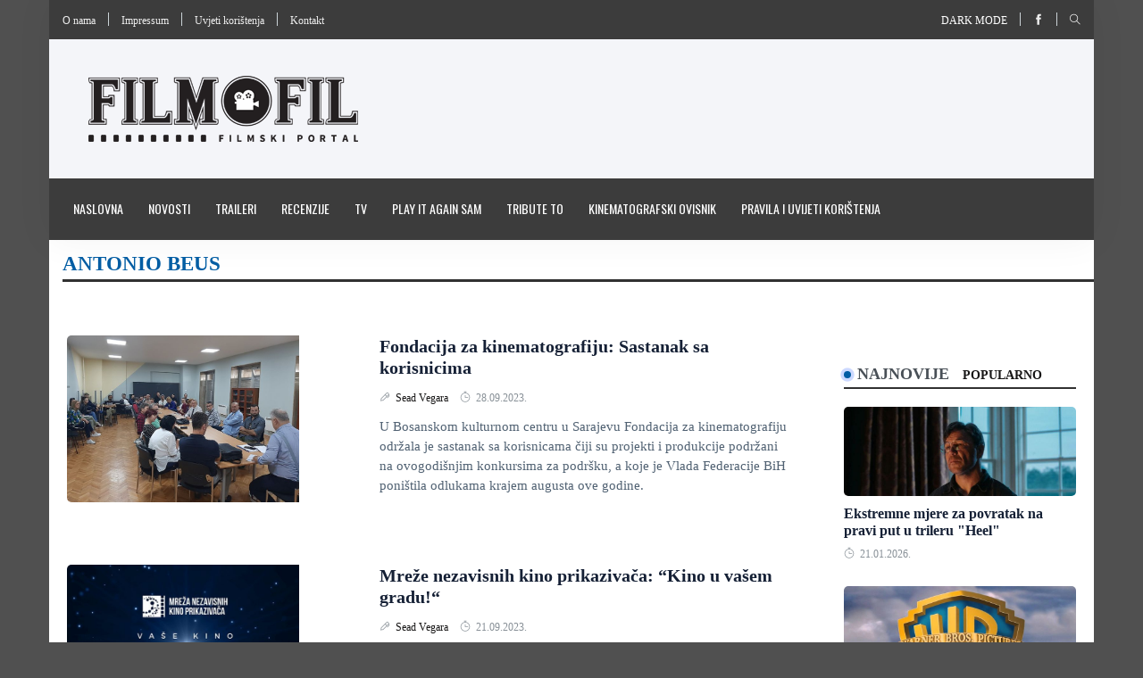

--- FILE ---
content_type: text/html; charset=utf-8
request_url: https://filmofil.ba/oznake/antonio-beus
body_size: 9286
content:
<!DOCTYPE html>
<html class="no-js" lang="en">
    <head>
        <meta http-equiv="content-type" content="text/html; charset=UTF-8">
<meta name="viewport" content="width=device-width, initial-scale=1.0">
<title>Filmofil-filmski portal - Antonio Beus</title>

    <meta name="description" content="filmski portal">
    <meta name="keywords" content="">
    <meta property="og:url" content="https://filmofil.ba/oznake/antonio-beus">
    <meta property="og:title" content="Filmofil-filmski portal - Antonio Beus">
    <meta property="og:site_name" content="Filmofil-filmski portal">
    <meta property="og:description" content="filmski portal">
    <meta property="og:image" content="https://filmofil.ba/images/logos/logo.png">


<link rel="shortcut icon" href="https://filmofil.ba/favicon.gif" type="image/x-icon" />

<link rel="stylesheet" href="https://filmofil.ba/css/style.css">
<link rel="stylesheet" href="https://filmofil.ba/css/widgets.css">
<link rel="stylesheet" href="https://filmofil.ba/css/color.css">
<link rel="stylesheet" href="https://filmofil.ba/css/responsive.css">
<link rel="stylesheet" href="https://filmofil.ba/css/main.css">


    <!-- Google Tag Manager -->
    <script>(function(w,d,s,l,i){w[l]=w[l]||[];w[l].push({'gtm.start':
                new Date().getTime(),event:'gtm.js'});var f=d.getElementsByTagName(s)[0],
            j=d.createElement(s),dl=l!='dataLayer'?'&l='+l:'';j.async=true;j.src=
            'https://www.googletagmanager.com/gtm.js?id='+i+dl;f.parentNode.insertBefore(j,f);
        })(window,document,'script','dataLayer','GTM-KV2HLJJ3');</script>
    <!-- End Google Tag Manager -->

    <!-- Google tag (gtag.js) -->
    <script async src="https://www.googletagmanager.com/gtag/js?id=G-8YE5CH96BF"></script>
    <script>
        window.dataLayer = window.dataLayer || [];
        function gtag(){dataLayer.push(arguments);}
        gtag('js', new Date());

        gtag('config', 'G-8YE5CH96BF');

        function sendGA4Event(category, action, label, value, nonInteraction) {
            gtag('event', action, {
                'event_category': category,
                'event_label': label,
                'value': value,
                'non_interaction': nonInteraction
            });
        }
    </script>


    </head>

    <body>
                    <!-- Google Tag Manager (noscript) -->
             <noscript>
                 <iframe
                     src="https://www.googletagmanager.com/ns.html?id=GTM-KV2HLJJ3"
                     height="0"
                     width="0"
                     style="display:none;visibility:hidden">
                 </iframe>
             </noscript>
            <!-- End Google Tag Manager (noscript) -->
         
        <div class="scroll-progress primary-bg"></div>

        <div
            id="page"
            style="background: #505050"
            data-url=""
            data-banner=""
            data-click-event-name=""
        >
            <div class="main-wrapper container">
                <header class="main-header header-style-1">
    <div class="top-bar pt-10 pb-10 background-white d-md-block header-bg">
    <div class="container">
        <div class="row">
            <div class="col-md-6">
                <ul class="list-inline d-inline-block">
                    <li class="list-inline-item m-0">
                        <a href="https://filmofil.ba/o-nama">
                            O nama
                        </a>
                    </li>

                    <li class="vline-space d-inline-block"></li>

                    <li class="list-inline-item m-0">
                        <a href="https://filmofil.ba/impressum">
                            Impressum
                        </a>
                    </li>

                    <li class="vline-space d-inline-block"></li>

                    <li class="list-inline-item m-0">
                        <a href="https://filmofil.ba/pravila-i-uvjeti-koristenja">
                            Uvjeti korištenja
                        </a>
                    </li>

                    <li class="vline-space d-inline-block"></li>

                    <li class="list-inline-item m-0">
                        <a href="https://filmofil.ba/kontakt">
                            Kontakt
                        </a>
                    </li>
                </ul>
            </div>

            <div id="social-search" class="col-md-6 text-right">
                <ul class="header-social-network d-inline-block list-inline">
                    <li class="list-inline-item">
                        <a class="text-xs-center text-white text-uppercase" href="#" id="read-mode">
                            Dark mode
                        </a>
                    </li>
                </ul>

                <div class="vline-space d-inline-block"></div>

                <ul class="header-social-network d-inline-block list-inline">
                                            <li class="list-inline-item">
                            <a class="social-icon facebook-icon text-xs-center" target="_blank" href="https://www.facebook.com/filmofil.ba">
                                <i class="ti-facebook"></i>
                            </a>
                        </li>
                    
                    
                    
                                    </ul>

                <div class="vline-space d-inline-block"></div>

                <ul class="header-social-network d-inline-block list-inline">
                    <li class="list-inline-item">
                        <button class="search-icon font-small">
                            <i class="ti-search"></i>
                        </button>

                        <span class="search-close font-small">
                            <i class="ti-close mr-5"></i>
                        </span>
                    </li>
                </ul>
            </div>
        </div>
    </div>
</div>
    <div class="header-logo background12 pt-40 pb-40 d-none d-lg-block">
    <div class="container">
        <div class="row">
            <div class="col-md-4 col-sm-12 flex-center">
                <a href="https://filmofil.ba">
                    <img class="logo-img d-inline" src="https://filmofil.ba/images/logos/logo.png"
                         alt="Filmofil-filmski portal logo">
                </a>
            </div>

            <div class="col-md-8 col-sm-12">
                            </div>
        </div>
    </div>
</div>
    <div class="header-bottom header-sticky background13 text-center">
    <div class="mobile_menu d-lg-none d-block"></div>
    <div class="container">
        <div class="row">
            <div class="col-12">
                <div class="logo-tablet d-md-inline d-lg-none d-none">
    <a href="https://filmofil.ba">
        <img class="logo-img d-inline" src="https://filmofil.ba/images/logos/logo.png" alt="Filmofil-filmski portal tablet logo">
    </a>
</div>

<div class="logo-mobile d-inline d-md-none">
    <a href="https://filmofil.ba">
        <img class="logo-img d-inline" src="https://filmofil.ba/images/logos/logo.png" alt="Filmofil-filmski portal mobile logo">
    </a>
</div>

                <div class="main-nav text-left d-none d-lg-block">
                    <nav>
                        <ul id="navigation" class="main-menu">
                                                            <li class="">
                                    <a href="https://filmofil.ba">
                                        Naslovna
                                    </a>
                                </li>
                                                            <li class="">
                                    <a href="https://www.filmofil.ba/kategorije/novosti">
                                        Novosti
                                    </a>
                                </li>
                                                            <li class="">
                                    <a href="https://www.filmofil.ba/kategorije/traileri">
                                        Traileri
                                    </a>
                                </li>
                                                            <li class="">
                                    <a href="https://www.filmofil.ba/kategorije/recenzije">
                                        Recenzije
                                    </a>
                                </li>
                                                            <li class="">
                                    <a href="https://www.filmofil.ba/kategorije/tv">
                                        TV
                                    </a>
                                </li>
                                                            <li class="">
                                    <a href="https://www.filmofil.ba/kategorije/play-it-again">
                                        Play it again Sam
                                    </a>
                                </li>
                                                            <li class="">
                                    <a href="https://www.filmofil.ba/kategorije/tribute-to">
                                        Tribute to
                                    </a>
                                </li>
                                                            <li class="">
                                    <a href="https://www.filmofil.ba/kategorije/kinematografski-ovisnik">
                                        Kinematografski ovisnik
                                    </a>
                                </li>
                                                            <li class="">
                                    <a href="https://filmofil.ba/pravila-i-uvjeti-koristenja">
                                        Pravila i uvijeti korištenja
                                    </a>
                                </li>
                                                    </ul>
                    </nav>
                </div>
            </div>
        </div>
    </div>
</div>
</header>
                <div class="main-search-form transition-02s">
    <div class="container">
        <div class="p-20 main-search-form-cover">
            <div class="row">
                <div class="col-12">
                    <form action="https://filmofil.ba/pretraga" method="get" class="search-form position-relative">
                        <div class="search-form-icon">
                            <i class="ti-search"></i>
                        </div>

                        <label>
                            <input type="text" class="search_field" placeholder="Pretraga..." name="pojam">
                        </label>
                    </form>
                </div>
            </div>
        </div>
    </div>
</div>
                
                <main class="position-relative bg-white">
                        <div class="title-container">
        <div class="archive-header">
    <h1>
        Antonio Beus
    </h1>
</div>
    </div>

    <div class="main-container">
        <div class="row">
            <div class="col-md-9 col-sm-12">
    <div class="loop-grid row">
                    <article class="col-lg-12 mb-50 animate-conner row">
                <div class="col-md-5">
                    <div class="post-thumb mb-20 border-radius-5 img-hover-scale animate-conner-box">
                        <a href="https://filmofil.ba/clanci/fondacija-za-kinematografiju-sastanak-sa-korisnicima">
                            <img src="https://filmofil.ba/images/septembar%20-%20oktobar%202023./fondacija_za_kinematografiju_sarajevo1695910613.jpg" alt="Fondacija za kinematografiju: Sastanak sa korisnicima">
                        </a>
                    </div>
                </div>

                <div class="col-md-7">
                    <div class="post-content">
                        <h5 class="post-title">
                            <a href="https://filmofil.ba/clanci/fondacija-za-kinematografiju-sastanak-sa-korisnicima">
                                Fondacija za kinematografiju: Sastanak sa korisnicima
                            </a>
                        </h5>

                        <div class="entry-meta meta-1 font-small color-grey mt-15 mb-15">
                            <span class="post-on">
                                <i class="ti-marker-alt"></i>
                                <a href="https://filmofil.ba/autori/sead_vegara">
                                    Sead Vegara
                                </a>
                            </span>

                            <span class="time-reading">
                                <i class="ti-timer"></i>
                                28.09.2023.
                            </span>
                        </div>

                        <p>U Bosanskom kulturnom centru u Sarajevu Fondacija za kinematografiju održala je sastanak sa korisnicama čiji su projekti i produkcije podržani na ovogodi&scaron;njim konkursima za podr&scaron;ku, a koje je Vlada Federacije BiH poni&scaron;tila odlukama krajem augusta ove godine.</p>
                    </div>
                </div>
            </article>
                    <article class="col-lg-12 mb-50 animate-conner row">
                <div class="col-md-5">
                    <div class="post-thumb mb-20 border-radius-5 img-hover-scale animate-conner-box">
                        <a href="https://filmofil.ba/clanci/mreze-nezavisnih-kino-prikazivaca-kino-u-vasem-gradu-">
                            <img src="https://filmofil.ba/images/septembar%20-%20oktobar%202023./Mreza_nezavisnih_kino_prikazivaca1695305567.jpg" alt="Mreže nezavisnih kino prikazivača: “Kino u vašem gradu!“">
                        </a>
                    </div>
                </div>

                <div class="col-md-7">
                    <div class="post-content">
                        <h5 class="post-title">
                            <a href="https://filmofil.ba/clanci/mreze-nezavisnih-kino-prikazivaca-kino-u-vasem-gradu-">
                                Mreže nezavisnih kino prikazivača: “Kino u vašem gradu!“
                            </a>
                        </h5>

                        <div class="entry-meta meta-1 font-small color-grey mt-15 mb-15">
                            <span class="post-on">
                                <i class="ti-marker-alt"></i>
                                <a href="https://filmofil.ba/autori/sead_vegara">
                                    Sead Vegara
                                </a>
                            </span>

                            <span class="time-reading">
                                <i class="ti-timer"></i>
                                21.09.2023.
                            </span>
                        </div>

                        <p>Upravni odbor Fondacije za kinematografiju Sarajevo u je skladu sa, u cijelom svijetu, jedistvenim trendom fantastičnih rezultata domaćih i regionalnih filmskih ostvarenja u bh. kino-dvoranama, u 2022. godini krenuo u realizaciju kapitalnog projekta digitalizacije dvorana u lokalnim zajednicama.</p>
                    </div>
                </div>
            </article>
                    <article class="col-lg-12 mb-50 animate-conner row">
                <div class="col-md-5">
                    <div class="post-thumb mb-20 border-radius-5 img-hover-scale animate-conner-box">
                        <a href="https://filmofil.ba/clanci/fondacija-za-kinematografiju-projekat-digitalizacije-dvorana">
                            <img src="https://filmofil.ba/images/septembar%20-%20oktobar%202023./Fondacija_za_kinematografiju_Sarajevo1694511584.jpg" alt="Fondacija za kinematografiju: Projekat digitalizacije dvorana">
                        </a>
                    </div>
                </div>

                <div class="col-md-7">
                    <div class="post-content">
                        <h5 class="post-title">
                            <a href="https://filmofil.ba/clanci/fondacija-za-kinematografiju-projekat-digitalizacije-dvorana">
                                Fondacija za kinematografiju: Projekat digitalizacije dvorana
                            </a>
                        </h5>

                        <div class="entry-meta meta-1 font-small color-grey mt-15 mb-15">
                            <span class="post-on">
                                <i class="ti-marker-alt"></i>
                                <a href="https://filmofil.ba/autori/sead_vegara">
                                    Sead Vegara
                                </a>
                            </span>

                            <span class="time-reading">
                                <i class="ti-timer"></i>
                                18.09.2023.
                            </span>
                        </div>

                        <p style="text-align: justify;">Na inicijativu <strong>Julie-Jeanne Regnault</strong>, generalne sekretarke Udruženja direktora evropskih filmskih agencija (EFAD), koja je bila go&scaron;ća Fondacije za kinematografiju u Sarajevu za vrijeme održavanja 29. Sarajevo Film Festivala, i koja je iz prve ruke upoznata sa kapitalnim projektom digitalizacije i modernizacije kino-dvorana u lokalnim zajednicama u Federaciji BiH, protekle sedmice je održan online sastanak predstavnika Fondacije i Europa Cinemas, krovnog udruženja evropskih nezavisnih kino-prikazivača i CICAE, međunarodne konfederacije Art House kina.</p>
                    </div>
                </div>
            </article>
                    <article class="col-lg-12 mb-50 animate-conner row">
                <div class="col-md-5">
                    <div class="post-thumb mb-20 border-radius-5 img-hover-scale animate-conner-box">
                        <a href="https://filmofil.ba/clanci/uo-fondacije-podnosi-prijavu-protiv-nedima-karalica">
                            <img src="https://filmofil.ba/images/septembar%20-%20oktobar%202023./Fondacija_za_kinematografiju_Sarajevo1694511584.jpg" alt="UO Fondacije podnosi prijavu protiv Nedima Karalića">
                        </a>
                    </div>
                </div>

                <div class="col-md-7">
                    <div class="post-content">
                        <h5 class="post-title">
                            <a href="https://filmofil.ba/clanci/uo-fondacije-podnosi-prijavu-protiv-nedima-karalica">
                                UO Fondacije podnosi prijavu protiv Nedima Karalića
                            </a>
                        </h5>

                        <div class="entry-meta meta-1 font-small color-grey mt-15 mb-15">
                            <span class="post-on">
                                <i class="ti-marker-alt"></i>
                                <a href="https://filmofil.ba/autori/sead_vegara">
                                    Sead Vegara
                                </a>
                            </span>

                            <span class="time-reading">
                                <i class="ti-timer"></i>
                                12.09.2023.
                            </span>
                        </div>

                        <p style="text-align: justify;">Na sjednici UO Fondacije za kinematografiju, koja je održana jučer u Sarajevu, kao jedan od zaključaka donesena je i odluka o podno&scaron;enju krivične prijave protiv Nedima Karalića.</p>
                    </div>
                </div>
            </article>
                    <article class="col-lg-12 mb-50 animate-conner row">
                <div class="col-md-5">
                    <div class="post-thumb mb-20 border-radius-5 img-hover-scale animate-conner-box">
                        <a href="https://filmofil.ba/clanci/fondacija-za-kinematografiju-dopis-o-ponistenju-konkursa">
                            <img src="https://filmofil.ba/images/juli%20-%20august%202023./fondacija_za_kinematografiju1691417800.jpg" alt="Fondacija za kinematografiju: Dopis o poništenju konkursa">
                        </a>
                    </div>
                </div>

                <div class="col-md-7">
                    <div class="post-content">
                        <h5 class="post-title">
                            <a href="https://filmofil.ba/clanci/fondacija-za-kinematografiju-dopis-o-ponistenju-konkursa">
                                Fondacija za kinematografiju: Dopis o poništenju konkursa
                            </a>
                        </h5>

                        <div class="entry-meta meta-1 font-small color-grey mt-15 mb-15">
                            <span class="post-on">
                                <i class="ti-marker-alt"></i>
                                <a href="https://filmofil.ba/autori/sead_vegara">
                                    Sead Vegara
                                </a>
                            </span>

                            <span class="time-reading">
                                <i class="ti-timer"></i>
                                07.09.2023.
                            </span>
                        </div>

                        <p style="text-align: justify;">Prema dopisu koji je Upravni odbor Fondacije za kinematografiju Sarajevo uputio o poni&scaron;tenim odlukama o izboru korisnika sredstava za 2023. godinu, Vlada Federacije BiH poslala je hitni dopis kojim se zahtjeva poni&scaron;tenje konkursa.&nbsp;</p>
                    </div>
                </div>
            </article>
                    <article class="col-lg-12 mb-50 animate-conner row">
                <div class="col-md-5">
                    <div class="post-thumb mb-20 border-radius-5 img-hover-scale animate-conner-box">
                        <a href="https://filmofil.ba/clanci/ponistavanje-konkursa-fondacije-za-kinematografiju">
                            <img src="https://filmofil.ba/images/juli%20-%20august%202023./fondacija_za_kinematografiju1691417800.jpg" alt="Poništavanje konkursa Fondacije za kinematografiju">
                        </a>
                    </div>
                </div>

                <div class="col-md-7">
                    <div class="post-content">
                        <h5 class="post-title">
                            <a href="https://filmofil.ba/clanci/ponistavanje-konkursa-fondacije-za-kinematografiju">
                                Poništavanje konkursa Fondacije za kinematografiju
                            </a>
                        </h5>

                        <div class="entry-meta meta-1 font-small color-grey mt-15 mb-15">
                            <span class="post-on">
                                <i class="ti-marker-alt"></i>
                                <a href="https://filmofil.ba/autori/sead_vegara">
                                    Sead Vegara
                                </a>
                            </span>

                            <span class="time-reading">
                                <i class="ti-timer"></i>
                                01.09.2023.
                            </span>
                        </div>

                        <p style="text-align: justify;">Na inicijativu Udruženja rediteljica i reditelja u BiH Vlada Federacije BiH je na sjednici održanoj 24. augusta donijela Odluke o poni&scaron;tavanju odluka Upravog odbora Fondacije za kinematografiju Sarajevo.</p>
                    </div>
                </div>
            </article>
                    <article class="col-lg-12 mb-50 animate-conner row">
                <div class="col-md-5">
                    <div class="post-thumb mb-20 border-radius-5 img-hover-scale animate-conner-box">
                        <a href="https://filmofil.ba/clanci/sufinansiranje-filmskih-projekata-za-2023-godinu">
                            <img src="https://filmofil.ba/images/juli%20-%20august%202023./fondacija_za_kinematografiju1691417800.jpg" alt="Sufinansiranje filmskih projekata za 2023. godinu">
                        </a>
                    </div>
                </div>

                <div class="col-md-7">
                    <div class="post-content">
                        <h5 class="post-title">
                            <a href="https://filmofil.ba/clanci/sufinansiranje-filmskih-projekata-za-2023-godinu">
                                Sufinansiranje filmskih projekata za 2023. godinu
                            </a>
                        </h5>

                        <div class="entry-meta meta-1 font-small color-grey mt-15 mb-15">
                            <span class="post-on">
                                <i class="ti-marker-alt"></i>
                                <a href="https://filmofil.ba/autori/sead_vegara">
                                    Sead Vegara
                                </a>
                            </span>

                            <span class="time-reading">
                                <i class="ti-timer"></i>
                                07.08.2023.
                            </span>
                        </div>

                        <p style="text-align: justify;">Krajem pro&scaron;le sedmice u prostorijama Fondacije za kinematografiju Sarajevo stručni žiri za vrednovanje filmskih projekata i scenarija za 2023. godinu, a kojeg su činili predsjednik <strong>Admir Buljugić</strong> i članovi <strong>Irina Dobnik, Armin Omerović, Adnan Re&scaron;ić</strong> i <strong>Josip Blažević</strong> održao je radnu sjednicu na kojoj je detaljno pro&scaron;ao sve prijavljene filmske projekte i scenarije, te donio odluku o izboru korisnika sredstava po konkursu za sufinansiranje proizvodnje filmova za 2023.</p>
                    </div>
                </div>
            </article>
                    <article class="col-lg-12 mb-50 animate-conner row">
                <div class="col-md-5">
                    <div class="post-thumb mb-20 border-radius-5 img-hover-scale animate-conner-box">
                        <a href="https://filmofil.ba/clanci/fondacija-za-kinematografiju-i-sff-potpisali-ugovor-o-podrsci">
                            <img src="https://filmofil.ba/images/juli%20-%20august%202023./Dzevad_Mujan__Antonio_Beus1690899825.jpg" alt="Fondacija za kinematografiju i SFF potpisali ugovor o podršci">
                        </a>
                    </div>
                </div>

                <div class="col-md-7">
                    <div class="post-content">
                        <h5 class="post-title">
                            <a href="https://filmofil.ba/clanci/fondacija-za-kinematografiju-i-sff-potpisali-ugovor-o-podrsci">
                                Fondacija za kinematografiju i SFF potpisali ugovor o podršci
                            </a>
                        </h5>

                        <div class="entry-meta meta-1 font-small color-grey mt-15 mb-15">
                            <span class="post-on">
                                <i class="ti-marker-alt"></i>
                                <a href="https://filmofil.ba/autori/sead_vegara">
                                    Sead Vegara
                                </a>
                            </span>

                            <span class="time-reading">
                                <i class="ti-timer"></i>
                                01.08.2023.
                            </span>
                        </div>

                        <p style="text-align:justify;">Predsjednik Upravnog odbora Fondacije za kinematografiju Sarajevo <strong>Antonio Beus</strong> i administrativni direktor Sarajevo Film Festivala <strong>Dževad Mujan</strong> zvanično su potpisali novi rekordni ugovor o podršci u historiji postojanja Fondacije i najvećeg filmskog događaja na prostorima Balkana i Jugoistočne Evrope.</p>
                    </div>
                </div>
            </article>
                    <article class="col-lg-12 mb-50 animate-conner row">
                <div class="col-md-5">
                    <div class="post-thumb mb-20 border-radius-5 img-hover-scale animate-conner-box">
                        <a href="https://filmofil.ba/clanci/gegic-priznanje-za-doprinos-razvoju-bh-kinematografije">
                            <img src="https://filmofil.ba/images/juli%20-%20august%202023./fondacija_semsudin_gegic1690552720.jpg" alt="Gegić: Priznanje za doprinos razvoju bh. kinematografije">
                        </a>
                    </div>
                </div>

                <div class="col-md-7">
                    <div class="post-content">
                        <h5 class="post-title">
                            <a href="https://filmofil.ba/clanci/gegic-priznanje-za-doprinos-razvoju-bh-kinematografije">
                                Gegić: Priznanje za doprinos razvoju bh. kinematografije
                            </a>
                        </h5>

                        <div class="entry-meta meta-1 font-small color-grey mt-15 mb-15">
                            <span class="post-on">
                                <i class="ti-marker-alt"></i>
                                <a href="https://filmofil.ba/autori/sead_vegara">
                                    Sead Vegara
                                </a>
                            </span>

                            <span class="time-reading">
                                <i class="ti-timer"></i>
                                28.07.2023.
                            </span>
                        </div>

                        <p style="text-align:justify;">Fondacija za kinematografiju Sarajevo krajem prošle godine organizovala je drugu godišnju dodjela priznanja zaslužnim filmskim radnicima za lični doprinos razvoju bh. kinematografije.</p>
<p style="text-align:justify;"> </p>
                    </div>
                </div>
            </article>
                    <article class="col-lg-12 mb-50 animate-conner row">
                <div class="col-md-5">
                    <div class="post-thumb mb-20 border-radius-5 img-hover-scale animate-conner-box">
                        <a href="https://filmofil.ba/clanci/nova-digitalna-oprema-u-kino-dvorani-posusje">
                            <img src="https://filmofil.ba/images/content/photo-gallery/posusje_kino1687966812.jpg" alt="Nova digitalna oprema u kino-dvorani Posušje">
                        </a>
                    </div>
                </div>

                <div class="col-md-7">
                    <div class="post-content">
                        <h5 class="post-title">
                            <a href="https://filmofil.ba/clanci/nova-digitalna-oprema-u-kino-dvorani-posusje">
                                Nova digitalna oprema u kino-dvorani Posušje
                            </a>
                        </h5>

                        <div class="entry-meta meta-1 font-small color-grey mt-15 mb-15">
                            <span class="post-on">
                                <i class="ti-marker-alt"></i>
                                <a href="https://filmofil.ba/autori/sead_vegara">
                                    Sead Vegara
                                </a>
                            </span>

                            <span class="time-reading">
                                <i class="ti-timer"></i>
                                28.06.2023.
                            </span>
                        </div>

                        <p style="text-align:justify;">U kino-dovrani u Posušju upriličena je svečanost za zvanice iz javnog i kulturnog života, a povod je bio završetak projekta tehnološke obnove kina i službeni početak prikazivanja filmskih sadržaja po najvišem standardu u okviru kapitalnog projekta Fondacije za kinematografiju Sarajevo za digitalizaciju i modernizaciju kino-dvorana u lokalnim zajednicama u Federaciji BiH.</p>
                    </div>
                </div>
            </article>
            </div>

    <nav>
        <ul class="pagination">
            
                            <li class="page-item disabled" aria-disabled="true" aria-label="&laquo; Previous">
                    <span class="page-link" aria-hidden="true">&lsaquo;</span>
                </li>
            
            
                            
                
                
                                                                                        <li class="page-item active" aria-current="page"><span class="page-link">1</span></li>
                                                                                                <li class="page-item"><a class="page-link" href="https://filmofil.ba/oznake/antonio-beus?page=2">2</a></li>
                                                                                                <li class="page-item"><a class="page-link" href="https://filmofil.ba/oznake/antonio-beus?page=3">3</a></li>
                                                                                                <li class="page-item"><a class="page-link" href="https://filmofil.ba/oznake/antonio-beus?page=4">4</a></li>
                                                                        
            
                            <li class="page-item">
                    <a class="page-link" href="https://filmofil.ba/oznake/antonio-beus?page=2" rel="next" aria-label="Next &raquo;">&rsaquo;</a>
                </li>
                    </ul>
    </nav>

</div>
            <div class="col-md-3">
    
    <div class="sidebar-widget widget-taber mb-30">
        <div class="pt-30 pb-30">
            <nav class="tab-nav float-none mb-20">
                <div class="nav nav-tabs" id="nav-tab" role="tablist">
                    <a
                        class="nav-item nav-link active"
                        id="nav-newest-tab"
                        data-toggle="tab"
                        href="#nav-newest"
                        role="tab"
                        aria-controls="nav-newest"
                        aria-selected="true"
                    >
                        Najnovije
                    </a>

                    <a
                        class="nav-item nav-link"
                        id="nav-popular-tab"
                        data-toggle="tab"
                        href="#nav-popular"
                        role="tab"
                        aria-controls="nav-popular"
                        aria-selected="false"
                    >
                        Popularno
                    </a>
                </div>
            </nav>

            <div class="tab-content">
                <div class="tab-pane fade show active" id="nav-newest" role="tabpanel" aria-labelledby="nav-newest-tab">
                    <div class="post-block-list post-module-1">
                        <ul class="list-post">
                                                            <li class="mb-30">
                                    <div class="post-thumb no-height d-flex mr-15 mb-10 border-radius-5 img-hover-scale">
                                        <a href="https://filmofil.ba/clanci/ekstremne-mjere-za-povratak-na-pravi-put-u-traileru-za-triler-heel-">
                                            <img src="https://filmofil.ba/images/januar-februar-2026/heel_magnolia_trailer_011768972967.jpg" alt="Ekstremne mjere za povratak na pravi put u trileru &quot;Heel&quot;">
                                        </a>
                                    </div>

                                    <div class="post-content media-body">
                                        <h6 class="post-title mb-10">
                                            <a href="https://filmofil.ba/clanci/ekstremne-mjere-za-povratak-na-pravi-put-u-traileru-za-triler-heel-">
                                                Ekstremne mjere za povratak na pravi put u trileru &quot;Heel&quot;
                                            </a>
                                        </h6>

                                        <div class="entry-meta meta-1 font-x-small color-grey">
                                            <span class="post-on"><i class="ti-timer"></i> 21.01.2026.</span>
                                        </div>
                                    </div>
                                </li>
                                                            <li class="mb-30">
                                    <div class="post-thumb no-height d-flex mr-15 mb-10 border-radius-5 img-hover-scale">
                                        <a href="https://filmofil.ba/clanci/netflix-poboljsao-ponudu-za-kupovinu-warner-brosa">
                                            <img src="https://filmofil.ba/images/photos/editor/warner_bros_splash.jpg" alt="Netflix poboljšao ponudu za kupovinu Warner Brosa">
                                        </a>
                                    </div>

                                    <div class="post-content media-body">
                                        <h6 class="post-title mb-10">
                                            <a href="https://filmofil.ba/clanci/netflix-poboljsao-ponudu-za-kupovinu-warner-brosa">
                                                Netflix poboljšao ponudu za kupovinu Warner Brosa
                                            </a>
                                        </h6>

                                        <div class="entry-meta meta-1 font-x-small color-grey">
                                            <span class="post-on"><i class="ti-timer"></i> 21.01.2026.</span>
                                        </div>
                                    </div>
                                </li>
                                                            <li class="mb-30">
                                    <div class="post-thumb no-height d-flex mr-15 mb-10 border-radius-5 img-hover-scale">
                                        <a href="https://filmofil.ba/clanci/premijera-filma-svadba-s-ekipom-filma-u-sarajevu-i-banja-luci">
                                            <img src="https://filmofil.ba/images/novembar-decembar-2025/Svadba1764170614.jpg" alt="Premijera “Svadbe“ s ekipom filma u Sarajevu i Banja Luci">
                                        </a>
                                    </div>

                                    <div class="post-content media-body">
                                        <h6 class="post-title mb-10">
                                            <a href="https://filmofil.ba/clanci/premijera-filma-svadba-s-ekipom-filma-u-sarajevu-i-banja-luci">
                                                Premijera “Svadbe“ s ekipom filma u Sarajevu i Banja Luci
                                            </a>
                                        </h6>

                                        <div class="entry-meta meta-1 font-x-small color-grey">
                                            <span class="post-on"><i class="ti-timer"></i> 20.01.2026.</span>
                                        </div>
                                    </div>
                                </li>
                                                            <li class="mb-30">
                                    <div class="post-thumb no-height d-flex mr-15 mb-10 border-radius-5 img-hover-scale">
                                        <a href="https://filmofil.ba/clanci/voditelj-serije-o-planovima-za-buducnost-a-knight-of-the-seven-kingdoms-">
                                            <img src="https://filmofil.ba/images/novembar-decembar-2025/knight_of_the_seven_kingdoms_trailer_021765214529.jpg" alt="Dalji planovi za seriju &quot;A Knight of The Seven Kingdoms&quot;">
                                        </a>
                                    </div>

                                    <div class="post-content media-body">
                                        <h6 class="post-title mb-10">
                                            <a href="https://filmofil.ba/clanci/voditelj-serije-o-planovima-za-buducnost-a-knight-of-the-seven-kingdoms-">
                                                Dalji planovi za seriju &quot;A Knight of The Seven Kingdoms&quot;
                                            </a>
                                        </h6>

                                        <div class="entry-meta meta-1 font-x-small color-grey">
                                            <span class="post-on"><i class="ti-timer"></i> 20.01.2026.</span>
                                        </div>
                                    </div>
                                </li>
                                                    </ul>
                    </div>
                </div>

                <div class="tab-pane fade" id="nav-popular" role="tabpanel" aria-labelledby="nav-popular-tab">
                    <div class="post-block-list post-module-1">
                        <ul class="list-post">
                                                            <li class="mb-30">
                                    <div class="post-thumb no-height d-flex mr-15 mb-10 border-radius-5 img-hover-scale">
                                        <a href="https://filmofil.ba/clanci/john-wick-chapter-4-stize-u-kino-dvorane-na-proljece-2023">
                                            <img src="https://filmofil.ba/images/photos/editor/john-wick-2.jpg" alt="&quot;John Wick: Chapter 4&quot; stiže u kino-dvorane na proljeće 2023.">
                                        </a>
                                    </div>

                                    <div class="post-content media-body">
                                        <h6 class="post-title mb-10">
                                            <a href="https://filmofil.ba/clanci/john-wick-chapter-4-stize-u-kino-dvorane-na-proljece-2023">
                                                &quot;John Wick: Chapter 4&quot; stiže u kino-dvorane na proljeće 2023.
                                            </a>
                                        </h6>

                                        <div class="entry-meta meta-1 font-x-small color-grey">
                                            <span class="post-on"><i class="ti-timer"></i> 24.12.2021.</span>
                                        </div>
                                    </div>
                                </li>
                                                            <li class="mb-30">
                                    <div class="post-thumb no-height d-flex mr-15 mb-10 border-radius-5 img-hover-scale">
                                        <a href="https://filmofil.ba/clanci/top-5-domacih-serija-koje-cemo-gledati-u-drugoj-polovini-2024-">
                                            <img src="https://filmofil.ba/images/maj-juni-2024/frust1719416010.jpg" alt="TOP 5 domaćih serija koje ćemo gledati u drugoj polovini 2024.">
                                        </a>
                                    </div>

                                    <div class="post-content media-body">
                                        <h6 class="post-title mb-10">
                                            <a href="https://filmofil.ba/clanci/top-5-domacih-serija-koje-cemo-gledati-u-drugoj-polovini-2024-">
                                                TOP 5 domaćih serija koje ćemo gledati u drugoj polovini 2024.
                                            </a>
                                        </h6>

                                        <div class="entry-meta meta-1 font-x-small color-grey">
                                            <span class="post-on"><i class="ti-timer"></i> 26.06.2024.</span>
                                        </div>
                                    </div>
                                </li>
                                                            <li class="mb-30">
                                    <div class="post-thumb no-height d-flex mr-15 mb-10 border-radius-5 img-hover-scale">
                                        <a href="https://filmofil.ba/clanci/nemoguce-je-moguce-u-traileru-za-mission-impossible-dead-reckoning-part-1-">
                                            <img src="https://filmofil.ba/images/content/photo-gallery/dead_reckoning_part_1_trailer_01684331466.jpg" alt="Cruise i ekipa u &quot;Mission: Impossible - Dead Reckoning Part 1&quot;">
                                        </a>
                                    </div>

                                    <div class="post-content media-body">
                                        <h6 class="post-title mb-10">
                                            <a href="https://filmofil.ba/clanci/nemoguce-je-moguce-u-traileru-za-mission-impossible-dead-reckoning-part-1-">
                                                Cruise i ekipa u &quot;Mission: Impossible - Dead Reckoning Part 1&quot;
                                            </a>
                                        </h6>

                                        <div class="entry-meta meta-1 font-x-small color-grey">
                                            <span class="post-on"><i class="ti-timer"></i> 18.05.2023.</span>
                                        </div>
                                    </div>
                                </li>
                                                            <li class="mb-30">
                                    <div class="post-thumb no-height d-flex mr-15 mb-10 border-radius-5 img-hover-scale">
                                        <a href="https://filmofil.ba/clanci/pristizu-projekcije-za-mission-impossible-dead-reckoning-">
                                            <img src="https://filmofil.ba/images/content/photo-gallery/mission_impossible_dead_reckoning_boxoffice1689100671.jpg" alt="Pristižu projekcije za &quot;Mission: Impossible – Dead Reckoning&quot;">
                                        </a>
                                    </div>

                                    <div class="post-content media-body">
                                        <h6 class="post-title mb-10">
                                            <a href="https://filmofil.ba/clanci/pristizu-projekcije-za-mission-impossible-dead-reckoning-">
                                                Pristižu projekcije za &quot;Mission: Impossible – Dead Reckoning&quot;
                                            </a>
                                        </h6>

                                        <div class="entry-meta meta-1 font-x-small color-grey">
                                            <span class="post-on"><i class="ti-timer"></i> 12.07.2023.</span>
                                        </div>
                                    </div>
                                </li>
                                                    </ul>
                    </div>
                </div>
            </div>
        </div>
    </div>

    
    <div class="widget-header position-relative mt-30 mb-30">
        <h5 class="widget-title mb-30 text-uppercase color6 font-weight-ultra">
            <a href="https://filmofil.ba/kategorije/uskoro">Uskoro</a> <i class="fas fa-angle-double-right"></i>
        </h5>
    </div>

    <figure class="single-thumnail">
        <div class="featured-slider-1 border-radius-5">
            <div class="featured-slider-1-items">
                                    <div class="slider-single">
                        <a href="https://filmofil.ba/clanci/cold-storage">
                            <img src="https://filmofil.ba/images/januar-februar-2026/Cold_Storage1768586293.jpg" alt="Cold Storage">

                            <div class="carusel-meta">
                                <h6 class="post-title text-white">
                                    Cold Storage
                                </h6>
                            </div>
                        </a>
                    </div>
                                    <div class="slider-single">
                        <a href="https://filmofil.ba/clanci/send-help">
                            <img src="https://filmofil.ba/images/januar-februar-2026/Send_Help1768586151.jpg" alt="Send Help">

                            <div class="carusel-meta">
                                <h6 class="post-title text-white">
                                    Send Help
                                </h6>
                            </div>
                        </a>
                    </div>
                                    <div class="slider-single">
                        <a href="https://filmofil.ba/clanci/bridgerton-s4">
                            <img src="https://filmofil.ba/images/januar-februar-2026/Bridgerton_S41767980118.jpg" alt="Bridgerton S4">

                            <div class="carusel-meta">
                                <h6 class="post-title text-white">
                                    Bridgerton S4
                                </h6>
                            </div>
                        </a>
                    </div>
                                    <div class="slider-single">
                        <a href="https://filmofil.ba/clanci/wonder-man">
                            <img src="https://filmofil.ba/images/januar-februar-2026/Wonder_Man1767979993.jpg" alt="Wonder Man">

                            <div class="carusel-meta">
                                <h6 class="post-title text-white">
                                    Wonder Man
                                </h6>
                            </div>
                        </a>
                    </div>
                            </div>
        </div>

        <div class="arrow-cover"></div>
    </figure>

    <iframe
        src="https://www.facebook.com/plugins/page.php?href=https%3A%2F%2Fwww.facebook.com%2Ffilmofil.ba&width=340&height=500&small_header=false&adapt_container_width=true&hide_cover=false&show_facepile=false&appId=481120889494321"
        width="100%"
        height="500"
        style="border:none;overflow:hidden"
        scrolling="no"
        frameborder="0"
        allowfullscreen="true"
        allow="autoplay; clipboard-write; encrypted-media; picture-in-picture; web-share">
    </iframe>
</div>
        </div>
    </div>
                </main>

                <div class="widget-header position-relative footer-bg py-3">
    <h3 class="widget-title text-uppercase text-white font-weight-ultra text-center m-0">
        Prijatelji portala
    </h3>
</div>

<div class="widgets-post-carausel-1">
    <div class="container">
        <div class="post-carausel-1 bg-white">
            <div class="row no-gutters">
                <div class="col-md-12">
                    <div class="post-carausel-2-arrow d-none"></div>
                    <div class="post-carausel-1-items row p-0" id="carausel-2">
                                                    <div class="slider-single col p-0">
                                <div class="img-hover-scale hover-box-shadow">
                                    <a href="https://fondacijakinematografija.ba/" target="_blank">
                                        <img src="https://filmofil.ba/images/logos/300x60_logo1651699118.jpg" alt="Fondacija za kinematografiju Sarajevo">
                                        <div class="dark-overlay"></div>
                                    </a>
                                </div>
                            </div>
                                                    <div class="slider-single col p-0">
                                <div class="img-hover-scale hover-box-shadow">
                                    <a href="http://fcs.ba/" target="_blank">
                                        <img src="https://filmofil.ba/images/logos/fcs-logo1651699168.jpg" alt="Filmski centar Sarajevo">
                                        <div class="dark-overlay"></div>
                                    </a>
                                </div>
                            </div>
                                                    <div class="slider-single col p-0">
                                <div class="img-hover-scale hover-box-shadow">
                                    <a href="http://mobler33.com/" target="_blank">
                                        <img src="https://filmofil.ba/images/logos/mobler331651699224.jpg" alt="Mobler namjestaj">
                                        <div class="dark-overlay"></div>
                                    </a>
                                </div>
                            </div>
                                                    <div class="slider-single col p-0">
                                <div class="img-hover-scale hover-box-shadow">
                                    <a href="http://www.filmofil.ba" target="_blank">
                                        <img src="https://filmofil.ba/images/logos/Ambasada-Kraljevine-Spanije-300x60px1651699289.jpg" alt="Ambasada Kraljevine Španije">
                                        <div class="dark-overlay"></div>
                                    </a>
                                </div>
                            </div>
                                                    <div class="slider-single col p-0">
                                <div class="img-hover-scale hover-box-shadow">
                                    <a href="https://ba.jooble.org/" target="_blank">
                                        <img src="https://filmofil.ba/images/logos/jooblev21651699428.jpg" alt="Jooble">
                                        <div class="dark-overlay"></div>
                                    </a>
                                </div>
                            </div>
                                                    <div class="slider-single col p-0">
                                <div class="img-hover-scale hover-box-shadow">
                                    <a href="https://www.facebook.com/Vrt-Caffe-1062373823888879/?fref=ts" target="_blank">
                                        <img src="https://filmofil.ba/images/logos/Vrt_300x60px1651699467.jpg" alt="Vrt Caffe">
                                        <div class="dark-overlay"></div>
                                    </a>
                                </div>
                            </div>
                                                    <div class="slider-single col p-0">
                                <div class="img-hover-scale hover-box-shadow">
                                    <a href="http://www.filmonizirani.net/" target="_blank">
                                        <img src="https://filmofil.ba/images/logos/filmonizirani1651699506.png" alt="Filmonizirani">
                                        <div class="dark-overlay"></div>
                                    </a>
                                </div>
                            </div>
                                                    <div class="slider-single col p-0">
                                <div class="img-hover-scale hover-box-shadow">
                                    <a href="http://trecisvijet.com/" target="_blank">
                                        <img src="https://filmofil.ba/images/logos/treci-svijet-300x60px1651699577.jpg" alt="Treći svijet">
                                        <div class="dark-overlay"></div>
                                    </a>
                                </div>
                            </div>
                                                    <div class="slider-single col p-0">
                                <div class="img-hover-scale hover-box-shadow">
                                    <a href="https://ondemand.kinomeetingpoint.ba/" target="_blank">
                                        <img src="https://filmofil.ba/images/logos/meetingpoint_ondemand1659275598.jpg" alt="Meeting Point OnDemand">
                                        <div class="dark-overlay"></div>
                                    </a>
                                </div>
                            </div>
                                                    <div class="slider-single col p-0">
                                <div class="img-hover-scale hover-box-shadow">
                                    <a href="https://www.facebook.com/unafilmbih" target="_blank">
                                        <img src="https://filmofil.ba/images/logos/UNA_film1659275647.jpg" alt="UNA film">
                                        <div class="dark-overlay"></div>
                                    </a>
                                </div>
                            </div>
                                                    <div class="slider-single col p-0">
                                <div class="img-hover-scale hover-box-shadow">
                                    <a href="https://kinoljubac.com/" target="_blank">
                                        <img src="https://filmofil.ba/images//logos/Kinoljubac_230x46_px1666976262.jpg" alt="Kinoljubac">
                                        <div class="dark-overlay"></div>
                                    </a>
                                </div>
                            </div>
                                                    <div class="slider-single col p-0">
                                <div class="img-hover-scale hover-box-shadow">
                                    <a href="http://mpsc.ba/" target="_blank">
                                        <img src="https://filmofil.ba/images/logos/MPSC_za_FILMOFIL1659275889.jpg" alt="MPSC Production">
                                        <div class="dark-overlay"></div>
                                    </a>
                                </div>
                            </div>
                                            </div>
                </div>
            </div>
        </div>
    </div>
</div>
                <footer>
    <div class="footer-area fix pt-50 footer-bg">
        <div class="container">
            <div class="row d-flex justify-content-between">
                <div class="col-lg-3 col-md-6 mb-lg-0 mb-30">
                    <div class="sidebar-widget widget-latest-posts mb-30">
    <div class="widget-header position-relative mb-30">
        <h5 class="widget-title mt-5 mb-30 color-white text-uppercase">
                            Najnovije
                    </h5>

        <div class="letter-background">
            N
        </div>
    </div>

    <div class="post-block-list post-module-1 post-module-5">
        <ul class="list-post">
                            <li class="mb-30">
                    <div class="d-flex">
                        <div class="post-thumb d-flex mr-15 border-radius-5 img-hover-scale">
                            <a class="color-white" href="https://filmofil.ba/clanci/ekstremne-mjere-za-povratak-na-pravi-put-u-traileru-za-triler-heel-">
                                <img src="https://filmofil.ba/images/januar-februar-2026/heel_magnolia_trailer_011768972967.jpg" alt="Ekstremne mjere za povratak na pravi put u trileru &quot;Heel&quot;">
                            </a>
                        </div>

                        <div class="post-content media-body">
                            <h6 class="post-title mb-10">
                                <a class="color-white" href="https://filmofil.ba/clanci/ekstremne-mjere-za-povratak-na-pravi-put-u-traileru-za-triler-heel-">
                                    Ekstremne mjere za povratak na pravi put u trileru &quot;Heel&quot;
                                </a>
                            </h6>

                            <div class="entry-meta meta-1 font-x-small color-grey">
                                <span class="post-on">
                                    <i class="ti-timer"></i> 21.01.2026.
                                </span>
                            </div>
                        </div>
                    </div>
                </li>
                            <li class="mb-30">
                    <div class="d-flex">
                        <div class="post-thumb d-flex mr-15 border-radius-5 img-hover-scale">
                            <a class="color-white" href="https://filmofil.ba/clanci/netflix-poboljsao-ponudu-za-kupovinu-warner-brosa">
                                <img src="https://filmofil.ba/images/photos/editor/warner_bros_splash.jpg" alt="Netflix poboljšao ponudu za kupovinu Warner Brosa">
                            </a>
                        </div>

                        <div class="post-content media-body">
                            <h6 class="post-title mb-10">
                                <a class="color-white" href="https://filmofil.ba/clanci/netflix-poboljsao-ponudu-za-kupovinu-warner-brosa">
                                    Netflix poboljšao ponudu za kupovinu Warner Brosa
                                </a>
                            </h6>

                            <div class="entry-meta meta-1 font-x-small color-grey">
                                <span class="post-on">
                                    <i class="ti-timer"></i> 21.01.2026.
                                </span>
                            </div>
                        </div>
                    </div>
                </li>
                            <li class="mb-30">
                    <div class="d-flex">
                        <div class="post-thumb d-flex mr-15 border-radius-5 img-hover-scale">
                            <a class="color-white" href="https://filmofil.ba/clanci/premijera-filma-svadba-s-ekipom-filma-u-sarajevu-i-banja-luci">
                                <img src="https://filmofil.ba/images/novembar-decembar-2025/Svadba1764170614.jpg" alt="Premijera “Svadbe“ s ekipom filma u Sarajevu i Banja Luci">
                            </a>
                        </div>

                        <div class="post-content media-body">
                            <h6 class="post-title mb-10">
                                <a class="color-white" href="https://filmofil.ba/clanci/premijera-filma-svadba-s-ekipom-filma-u-sarajevu-i-banja-luci">
                                    Premijera “Svadbe“ s ekipom filma u Sarajevu i Banja Luci
                                </a>
                            </h6>

                            <div class="entry-meta meta-1 font-x-small color-grey">
                                <span class="post-on">
                                    <i class="ti-timer"></i> 20.01.2026.
                                </span>
                            </div>
                        </div>
                    </div>
                </li>
                    </ul>
    </div>
</div>
                </div>

                <div class="col-lg-3 col-md-6 mb-lg-0 mb-30">
                    <div class="sidebar-widget widget-latest-posts mb-30">
    <div class="widget-header position-relative mb-30">
        <h5 class="widget-title mt-5 mb-30 color-white text-uppercase">
                            <a href="https://filmofil.ba/kategorije/recenzije">Recenzije</a>
                    </h5>

        <div class="letter-background">
            R
        </div>
    </div>

    <div class="post-block-list post-module-1 post-module-5">
        <ul class="list-post">
                            <li class="mb-30">
                    <div class="d-flex">
                        <div class="post-thumb d-flex mr-15 border-radius-5 img-hover-scale">
                            <a class="color-white" href="https://filmofil.ba/clanci/marty-supreme-adaptirajuci-stvarnu-pricu-u-pokretne-slike">
                                <img src="https://filmofil.ba/images/januar-februar-2026/Marty_Supreme1768919183.jpg" alt="Marty Supreme: Adaptirajući stvarnu priču u pokretne slike">
                            </a>
                        </div>

                        <div class="post-content media-body">
                            <h6 class="post-title mb-10">
                                <a class="color-white" href="https://filmofil.ba/clanci/marty-supreme-adaptirajuci-stvarnu-pricu-u-pokretne-slike">
                                    Marty Supreme: Adaptirajući stvarnu priču u pokretne slike
                                </a>
                            </h6>

                            <div class="entry-meta meta-1 font-x-small color-grey">
                                <span class="post-on">
                                    <i class="ti-timer"></i> 20.01.2026.
                                </span>
                            </div>
                        </div>
                    </div>
                </li>
                            <li class="mb-30">
                    <div class="d-flex">
                        <div class="post-thumb d-flex mr-15 border-radius-5 img-hover-scale">
                            <a class="color-white" href="https://filmofil.ba/clanci/jay-kelly-na-ivici-suza-i-smijeha">
                                <img src="https://filmofil.ba/images/juli-august-2025/jay_kelly_teaser_011754408283.jpg" alt="Jay Kelly: Na ivici suza i smijeha">
                            </a>
                        </div>

                        <div class="post-content media-body">
                            <h6 class="post-title mb-10">
                                <a class="color-white" href="https://filmofil.ba/clanci/jay-kelly-na-ivici-suza-i-smijeha">
                                    Jay Kelly: Na ivici suza i smijeha
                                </a>
                            </h6>

                            <div class="entry-meta meta-1 font-x-small color-grey">
                                <span class="post-on">
                                    <i class="ti-timer"></i> 13.01.2026.
                                </span>
                            </div>
                        </div>
                    </div>
                </li>
                            <li class="mb-30">
                    <div class="d-flex">
                        <div class="post-thumb d-flex mr-15 border-radius-5 img-hover-scale">
                            <a class="color-white" href="https://filmofil.ba/clanci/izgubljeni-dream-team-dvanaest-zigosanih-kosarkasa">
                                <img src="https://filmofil.ba/images/januar-februar-2026/Izgubljeni_Dream_Team_21767716275.jpg" alt="Izgubljeni Dream Team: Dvanaest žigosanih košarkaša">
                            </a>
                        </div>

                        <div class="post-content media-body">
                            <h6 class="post-title mb-10">
                                <a class="color-white" href="https://filmofil.ba/clanci/izgubljeni-dream-team-dvanaest-zigosanih-kosarkasa">
                                    Izgubljeni Dream Team: Dvanaest žigosanih košarkaša
                                </a>
                            </h6>

                            <div class="entry-meta meta-1 font-x-small color-grey">
                                <span class="post-on">
                                    <i class="ti-timer"></i> 06.01.2026.
                                </span>
                            </div>
                        </div>
                    </div>
                </li>
                    </ul>
    </div>
</div>
                </div>

                <div class="col-lg-3 col-md-6">
                    <div class="sidebar-widget widget_categories mb-30">
    <div class="widget-header position-relative mb-30">
        <h5 class="widget-title mt-5 mb-30 color-white text-uppercase">
            Kategorije
        </h5>

        <div class="letter-background">
            K
        </div>
    </div>

    <div class="post-block-list post-module-1 post-module-5">
        <ul class="float-left mr-30 font-medium">
                            <li class="cat-item cat-item-2">
                    <a href="https://filmofil.ba/kategorije/kinematografski-ovisnik">
                        Kinematografski ovisnik
                    </a>
                </li>
                            <li class="cat-item cat-item-2">
                    <a href="https://filmofil.ba/kategorije/novosti">
                        Novosti
                    </a>
                </li>
                            <li class="cat-item cat-item-2">
                    <a href="https://filmofil.ba/kategorije/play-it-again">
                        Play it again Sam
                    </a>
                </li>
                            <li class="cat-item cat-item-2">
                    <a href="https://filmofil.ba/kategorije/recenzije">
                        Recenzije
                    </a>
                </li>
                            <li class="cat-item cat-item-2">
                    <a href="https://filmofil.ba/kategorije/traileri">
                        Traileri
                    </a>
                </li>
                            <li class="cat-item cat-item-2">
                    <a href="https://filmofil.ba/kategorije/tribute-to">
                        Tribute to
                    </a>
                </li>
                            <li class="cat-item cat-item-2">
                    <a href="https://filmofil.ba/kategorije/tv">
                        TV
                    </a>
                </li>
                            <li class="cat-item cat-item-2">
                    <a href="https://filmofil.ba/kategorije/u-kinima">
                        U kinima
                    </a>
                </li>
                            <li class="cat-item cat-item-2">
                    <a href="https://filmofil.ba/kategorije/uskoro">
                        Uskoro
                    </a>
                </li>
                    </ul>
    </div>
</div>
                </div>
            </div>
        </div>
    </div>

    <div class="footer-bottom-area footer-bg">
        <div class="container">
            <div class="footer-border pt-30 pb-30">
                <div class="row d-flex align-items-center justify-content-between">
                    <div class="col-lg-12">
                        <div class="footer-copy-right font-medium text-center">
                            <p>Copyright &copy; 2022 - Filmofil</p>
                        </div>
                    </div>
                </div>
            </div>
        </div>
    </div>
</footer>
            </div>
        </div>


        <script src="https://filmofil.ba/js/vendor/modernizr-3.6.0.min.js"></script>
<script src="https://filmofil.ba/js/vendor/jquery-3.6.0.min.js"></script>
<script src="https://filmofil.ba/js/vendor/popper.min.js"></script>
<script src="https://filmofil.ba/js/vendor/bootstrap.min.js"></script>
<script src="https://filmofil.ba/js/vendor/jquery.slicknav.js"></script>
<script src="https://filmofil.ba/js/vendor/owl.carousel.min.js"></script>
<script src="https://filmofil.ba/js/vendor/slick.min.js"></script>
<script src="https://filmofil.ba/js/vendor/wow.min.js"></script>
<script src="https://filmofil.ba/js/vendor/animated.headline.js"></script>
<script src="https://filmofil.ba/js/vendor/jquery.magnific-popup.js"></script>
<script src="https://filmofil.ba/js/vendor/jquery.ticker.js"></script>
<script src="https://filmofil.ba/js/vendor/jquery.vticker-min.js"></script>
<script src="https://filmofil.ba/js/vendor/jquery.scrollUp.min.js"></script>
<script src="https://filmofil.ba/js/vendor/jquery.nice-select.min.js"></script>
<script src="https://filmofil.ba/js/vendor/jquery.sticky.js"></script>
<!--<script src="assets/js/vendor/perfect-scrollbar.js"></script>-->
<script src="https://filmofil.ba/js/vendor/waypoints.min.js"></script>
<script src="https://filmofil.ba/js/vendor/jquery.counterup.min.js"></script>
<script src="https://filmofil.ba/js/vendor/jquery.theia.sticky.js"></script>
<script src="https://filmofil.ba/js/main.js"></script>

<script>
    const clickable = document.querySelector('#page');

    clickable.addEventListener('click', function (event) {
        if (event.target.id !== 'page') return;
        const skinUrl = event.target.getAttribute('data-url');
        if (!skinUrl) return;
        sendGA4Event('Banner', event.target.getAttribute('data-click-event-name'), event.target.getAttribute('data-banner'),1,true);
        window.open(skinUrl, '_blank').focus();
    })

    const mainContainer = document.querySelector('main');
    const readMode = document.querySelector('#read-mode')
    const savedReadModeClass = localStorage.getItem('read_mode_class');

    if (savedReadModeClass) {
        mainContainer.classList.add(savedReadModeClass)

        if (savedReadModeClass === 'dark-mode') {
            readMode.innerHTML = 'Normal mode';
        }
        else
        {
            readMode.innerHTML = 'Dark mode';
        }
    }

    readMode.addEventListener('click', function (event) {
        event.preventDefault();

        if (mainContainer.classList.contains('dark-mode')) {
            mainContainer.classList.remove('dark-mode');
            localStorage.setItem('read_mode_class', 'normal-mode');
            readMode.innerHTML = 'Dark mode';
        }
        else {
            mainContainer.classList.add('dark-mode');
            localStorage.setItem('read_mode_class', 'dark-mode');
            readMode.innerHTML = 'Normal mode';
        }
    })
</script>

    </body>
</html>


--- FILE ---
content_type: application/javascript
request_url: https://filmofil.ba/js/main.js
body_size: 3311
content:
(function ($) {
    'use strict';

    // Page loading
    $(window).on('load', function () {
        $('#preloader-active').delay(450).fadeOut('slow');
        $('body').delay(450).css({
            'overflow': 'visible'
        });
    });

    // Top bar - social network and search blok
    if( /Android|webOS|iPhone|iPad|iPod|BlackBerry|IEMobile|Opera Mini/i.test(navigator.userAgent) ) {
        var topBarSocialBlock = document.getElementById('social-search');
        topBarSocialBlock.classList.remove("text-right");
        topBarSocialBlock.classList.add("text-center");
       }

    // Scroll progress
    var scrollProgress = function () {
        var docHeight = $(document).height(),
            windowHeight = $(window).height(),
            scrollPercent;
        $(window).on('scroll', function () {
            scrollPercent = $(window).scrollTop() / (docHeight - windowHeight) * 100;
            $('.scroll-progress').width(scrollPercent + '%');
        });
    };

    // Off canvas sidebar
    var OffCanvas = function () {
        $('#off-canvas-toggle').on('click', function () {
            $('body').toggleClass("canvas-opened");
        });

        $('.dark-mark').on('click', function () {
            $('body').removeClass("canvas-opened");
        });
        $('.off-canvas-close').on('click', function () {
            $('body').removeClass("canvas-opened");
        });
    };

    // Search form
    var openSearchForm = function () {
        $('.search-close').hide();
        $('button.search-icon').on('click', function () {
            $(this).hide();
            $('body').toggleClass("open-search-form");
            $('.search-close').show();
            $("html, body").animate({ scrollTop: 0 }, "slow");
        });
        $('.search-close').on('click', function () {
            $(this).hide();
            $('body').removeClass("open-search-form");
            $('button.search-icon').show();
        });

    };

    // Mobile menu
    var mobileMenu = function () {
        var menu = $('ul#navigation');
        if (menu.length) {
            menu.slicknav({
                prependTo: ".mobile_menu",
                closedSymbol: '+',
                openedSymbol: '-'
            });
        };
    };

    // Slick slider
    var customSlickSlider = function () {
        var mainSlider = $('#carausel-1');
        // Featured slider 1
        $('.featured-slider-1-items').slick({
            dots: false,
            infinite: true,
            speed: 500,
            arrows: true,
            slidesToShow: 1,
            autoplay: true,
            loop: true,
            adaptiveHeight: true,
            fade: true,
            cssEase: 'linear',
            prevArrow: '<button type="button" class="slick-prev"><i class="flaticon-left"></i></button>',
            nextArrow: '<button type="button" class="slick-next"><i class="flaticon-right"></i></button>',
            appendArrows: '.arrow-cover',
        });
        // post-carausel-1-items
        mainSlider.slick({
            dots: false,
            infinite: true,
            speed: 1000,
            arrows: true,
            slidesToShow: 5,
            slidesToScroll: 1,
            autoplay: true,
            loop: true,
            adaptiveHeight: true,
            cssEase: 'linear',
            prevArrow: '<button type="button" class="slick-prev"><i class="flaticon-left"></i></button>',
            nextArrow: '<button type="button" class="slick-next"><i class="flaticon-right"></i></button>',
            appendArrows: '.post-carausel-1-arrow',
            centerPadding: 50,
            responsive: [{
                breakpoint: 1024,
                settings: {
                    slidesToShow: 4,
                    slidesToScroll: 4,
                    infinite: true,
                    dots: false,
                }
            },
            {
                breakpoint: 991,
                settings: {
                    slidesToShow: 3,
                    slidesToScroll: 3
                }
            },
            {
                breakpoint: 480,
                settings: {
                    slidesToShow: 2,
                    slidesToScroll: 2
                }
            }
            ]
        });

        // post-carausel-2
        $('#carausel-2').slick({
            dots: false,
            infinite: true,
            speed: 1000,
            arrows: false,
            slidesToShow: 5,
            slidesToScroll: 1,
            autoplay: true,
            loop: true,
            adaptiveHeight: true,
            cssEase: 'linear',
            centerPadding: 50,
            responsive: [{
                breakpoint: 1024,
                settings: {
                    slidesToShow: 4,
                    slidesToScroll: 4,
                    infinite: true,
                    dots: false,
                }
            },
                {
                    breakpoint: 991,
                    settings: {
                        slidesToShow: 3,
                        slidesToScroll: 3
                    }
                },
                {
                    breakpoint: 480,
                    settings: {
                        slidesToShow: 2,
                        slidesToScroll: 2
                    }
                }
            ]
        });

        $('#carausel-3').slick({
            dots: false,
            infinite: true,
            speed: 1000,
            arrows: true,
            prevArrow: '<button type="button" class="slick-prev"><i class="flaticon-left"></i></button>',
            nextArrow: '<button type="button" class="slick-next"><i class="flaticon-right"></i></button>',
            appendArrows: '.post-carausel-3-arrow',
            slidesToShow: 4,
            slidesToScroll: 1,
            autoplay: true,
            loop: true,
            adaptiveHeight: true,
            cssEase: 'linear',
            centerPadding: 50,
            responsive: [{
                breakpoint: 1024,
                settings: {
                    slidesToShow: 4,
                    slidesToScroll: 4,
                    infinite: true,
                    dots: false,
                }
            },
                {
                    breakpoint: 991,
                    settings: {
                        slidesToShow: 3,
                        slidesToScroll: 3
                    }
                },
                {
                    breakpoint: 480,
                    settings: {
                        slidesToShow: 2,
                        slidesToScroll: 2
                    }
                }
            ]
        });

        // post-carausel-3
        $('.post-carausel-3').slick({
            dots: true,
            infinite: true,
            speed: 1000,
            arrows: false,
            slidesToShow: 4,
            slidesToScroll: 1,
            autoplay: true,
            loop: true,
            adaptiveHeight: true,
            cssEase: 'linear',
            centerPadding: 50,
            responsive: [{
                breakpoint: 1024,
                settings: {
                    slidesToShow: 4,
                    slidesToScroll: 4,
                    infinite: true,
                    dots: false,
                }
            },
            {
                breakpoint: 991,
                settings: {
                    slidesToShow: 2,
                    slidesToScroll: 1
                }
            },
            {
                breakpoint: 480,
                settings: {
                    slidesToShow: 1,
                    slidesToScroll: 1
                }
            }
            ]
        });

        $('.featured-slider-2-items').slick({
            fade: true,
            asNavFor: '.featured-slider-2-nav',
            arrows: true,
            prevArrow: '<button type="button" class="slick-prev"><i class="flaticon-left"></i></button>',
            nextArrow: '<button type="button" class="slick-next"><i class="flaticon-right"></i></button>',
            appendArrows: '.arrow-cover',
        });

        $('.featured-slider-2-nav').slick({
            slidesToShow: 4,
            slidesToScroll: 1,
            asNavFor: '.featured-slider-2-items',
            dots: false,
            arrows: false,
            centerMode: true,
            focusOnSelect: true,
            centerPadding: 0,
            responsive: [{
                breakpoint: 1024,
                settings: {
                    slidesToShow: 3,
                }
            },
            {
                breakpoint: 991,
                settings: {
                    slidesToShow: 2,
                }
            },
            {
                breakpoint: 480,
                settings: {
                    slidesToShow: 1,
                }
            }
            ]
        });

        function arrowHover(element, id) {
            var slickSlider = document.querySelector(`#${id}.slick-slider`);

            if (! slickSlider) return;


            slickSlider
                .addEventListener('mouseover', function () {
                    if (element.classList.contains('d-none')) {
                        element.classList.toggle('d-none');
                    }
                });

            element
                .addEventListener('mouseover', function () {
                    if (element.classList.contains('d-none')) {
                        element.classList.toggle('d-none');
                    }
                });

            slickSlider.addEventListener('mouseout', function () {
                if (!element.classList.contains('d-none')) {
                    element.classList.toggle('d-none');
                }
            })
        }

        var navButtons1 = document.querySelector('.post-carausel-1-arrow');
        var navButtons3 = document.querySelector('.post-carausel-3-arrow');


        arrowHover(navButtons1, 'carausel-1');
        arrowHover(navButtons3, 'carausel-3');
    };

    // Nice Select
    var niceSelectBox = function () {
        var nice_Select = $('select');
        if (nice_Select.length) {
            nice_Select.niceSelect();
        }
    };

    //Header sticky
    var headerSticky = function () {
        $(window).on('scroll', function () {
            var scroll = $(window).scrollTop();
            if (scroll < 245) {
                $(".header-sticky ").removeClass("sticky-bar");
            } else {
                $(".header-sticky").addClass("sticky-bar");
            }
        });
    };

    // Scroll up to top
    var scrollToTop = function () {
        $.scrollUp({
            scrollName: 'scrollUp', // Element ID
            topDistance: '300', // Distance from top before showing element (px)
            topSpeed: 300, // Speed back to top (ms)
            animation: 'fade', // Fade, slide, none
            animationInSpeed: 200, // Animation in speed (ms)
            animationOutSpeed: 200, // Animation out speed (ms)
            scrollText: '<i class="ti-arrow-up"></i>', // Text for element
            activeOverlay: false, // Set CSS color to display scrollUp active point, e.g '#00FFFF'
        });
    };

    //VSticker
    var VSticker = function () {
        $('#datetime').vTicker({
            speed: 500,
            pause: 2000,
            animation: 'fade',
            mousePause: false,
            showItems: 1
        });
        $('#news-flash').vTicker({
            speed: 500,
            pause: 2000,
            animation: 'fade',
            mousePause: false,
            showItems: 1
        });
    };

    //sidebar sticky
    var stickySidebar = function () {
        $('.sticky-sidebar').theiaStickySidebar();
    };

    //Custom scrollbar
    // var customScrollbar = function () {
    //     var $ = document.querySelector.bind(document);
    //     var ps = new PerfectScrollbar('.custom-scrollbar');
    // };

    //Mega menu
    var megaMenu = function () {
        $('.sub-mega-menu .nav-pills > a').on('mouseover', function (event) {
            $(this).tab('show');
        });
    };

    //Counter
    var numberCounter = function () {
        $('.counter-number').counterUp({
            delay: 10,
            time: 2000
        });
    };

    // Slider Range JS
    var sliderRange = function () {
        if ( $("#slider-range").length ) {
            $("#slider-range").slider({
                range: true,
                min: 0,
                max: 500,
                values: [120, 250],
                slide: function (event, ui) {
                    $("#amount").val("$" + ui.values[0] + " - $" + ui.values[1]);
                }
            });
            $("#amount").val("$" + $("#slider-range").slider("values", 0) +
                " - $" + $("#slider-range").slider("values", 1));
        }
    };

    //magnific Popup
    var magPopup = function () {
        $('.play-video').magnificPopup({
            disableOn: 700,
            type: 'iframe',
            mainClass: 'mfp-fade',
            removalDelay: 160,
            preloader: false,
            fixedContentPos: false
        });
    };

    //Shop Grid/List view
    /* ===== Grid list active  =====   */
    var gridListActive = function () {

        $('.btn-list-grid button').on('click', function () {
            if ($(this).hasClass('grid-view')) {
                $('.btn-list-grid button').addClass('active');
                $('.btn-list-grid button.list-view').removeClass('active');
            }
            else if ($(this).hasClass('list-view')) {
                $('.btn-list-grid button').addClass('active');
                $('.btn-list-grid button.grid-view').removeClass('active');
            }
        });
    };
    /* Grid list View */
    var gridListView = function () {
        // Product List
        $('#list-view').on('click', function () {
            $('.product-layout > .clearfix').remove();
            $('.product-layout').attr('class', 'product-layout product-list col-md-12');
            $('#column-left .product-layout').attr('class', 'product-layout mb_20');
            $('#column-right .product-layout').attr('class', 'product-layout mb_20');

        });
        // Product Grid
        $('#grid-view').on('click', function () {
            $('.product-layout').attr('class', 'product-layout product-grid col-md-4 col-xs-6');
        });
    };

    /*Product Details*/
    var productDetails = function () {
        $('.product-image-slider').slick({
            slidesToShow: 1,
            slidesToScroll: 1,
            arrows: false,
            fade: false,
            asNavFor: '.slider-nav-thumbnails',
        });

        $('.slider-nav-thumbnails').slick({
            slidesToShow: 5,
            slidesToScroll: 1,
            asNavFor: '.product-image-slider',
            dots: false,
            focusOnSelect: true,
            prevArrow: '<button type="button" class="slick-prev"><i class="ti-angle-left"></i></button>',
            nextArrow: '<button type="button" class="slick-next"><i class="ti-angle-right"></i></button>'
        });

        // Remove active class from all thumbnail slides
        $('.slider-nav-thumbnails .slick-slide').removeClass('slick-active');

        // Set active class to first thumbnail slides
        $('.slider-nav-thumbnails .slick-slide').eq(0).addClass('slick-active');

        // On before slide change match active thumbnail to current slide
        $('.product-image-slider').on('beforeChange', function (event, slick, currentSlide, nextSlide) {
            var mySlideNumber = nextSlide;
            $('.slider-nav-thumbnails .slick-slide').removeClass('slick-active');
            $('.slider-nav-thumbnails .slick-slide').eq(mySlideNumber).addClass('slick-active');
        });

        $('.product-image-slider').on('beforeChange', function (event, slick, currentSlide, nextSlide) {
            var img = $(slick.$slides[nextSlide]).find("img");
            $('.zoomWindowContainer,.zoomContainer').remove();
            $(img).elevateZoom({
                zoomType: "inner",
                cursor: "crosshair",
                zoomWindowFadeIn: 500,
                zoomWindowFadeOut: 750
            });
        });
        //Elevate Zoom
        if ( $(".product-image-slider").length ) {
            $('.product-image-slider .slick-active img').elevateZoom({
                zoomType: "inner",
                cursor: "crosshair",
                zoomWindowFadeIn: 500,
                zoomWindowFadeOut: 750
            });
        }
        //Filter color/Size
        $('.list-filter').each(function () {
            $(this).find('a').on('click', function (event) {
                event.preventDefault();
                $(this).parent().siblings().removeClass('active');
                $(this).parent().toggleClass('active');
                $(this).parents('.attr-detail').find('.current-size').text($(this).text());
                $(this).parents('.attr-detail').find('.current-color').text($(this).attr('data-color'));
            });
        });
        //Qty Up-Down
        $('.detail-qty').each(function () {
            var qtyval = parseInt($(this).find('.qty-val').text(), 10);
            $('.qty-up').on('click', function (event) {
                event.preventDefault();
                qtyval = qtyval + 1;
                $(this).prev().text(qtyval);
            });
            $('.qty-down').on('click', function (event) {
                event.preventDefault();
                qtyval = qtyval - 1;
                if (qtyval > 1) {
                    $(this).next().text(qtyval);
                } else {
                    qtyval = 1;
                    $(this).next().text(qtyval);
                }
            });
        });

        $('.dropdown-menu .cart_list').click(function(e) {
            e.stopPropagation();
        });
    };
    /* WOW active */
    new WOW().init();

    //Load functions
    $(document).ready(function () {
        OffCanvas();
        // customScrollbar();
        numberCounter();
        megaMenu();
        magPopup();
        scrollToTop();
        headerSticky();
        stickySidebar();
        customSlickSlider();
        mobileMenu();
        scrollProgress();
        niceSelectBox();
        openSearchForm();
        VSticker();
        sliderRange();
        gridListActive();
        gridListView();
        productDetails();
    });

})(jQuery);
